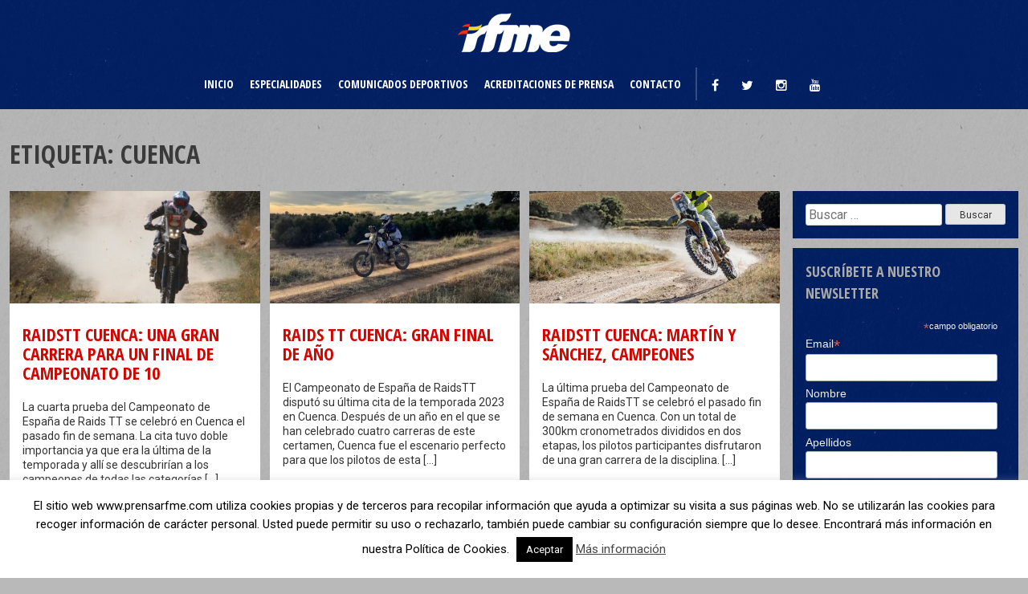

--- FILE ---
content_type: text/html; charset=UTF-8
request_url: https://prensarfme.com/tag/cuenca/
body_size: 12376
content:
<!DOCTYPE html>
<html lang="es">
<head>
<meta charset="UTF-8">
<meta name="viewport" content="width=device-width, initial-scale=1">
<link rel="profile" href="http://gmpg.org/xfn/11">
<link rel="pingback" href="https://prensarfme.com/xmlrpc.php">
<link rel="stylesheet" type="text/css" href="https://prensarfme.com/wp-content/themes/prensarfme/addons/slick/slick.css"/>
<link rel="stylesheet" type="text/css" href="https://prensarfme.com/wp-content/themes/prensarfme/addons/slick/slick-theme.css"/>


<meta name='robots' content='index, follow, max-image-preview:large, max-snippet:-1, max-video-preview:-1' />

	<!-- This site is optimized with the Yoast SEO plugin v23.1 - https://yoast.com/wordpress/plugins/seo/ -->
	<title>Cuenca archivos - Centro de Prensa RFME</title>
	<link rel="canonical" href="https://prensarfme.com/tag/cuenca/" />
	<meta property="og:locale" content="es_ES" />
	<meta property="og:type" content="article" />
	<meta property="og:title" content="Cuenca archivos - Centro de Prensa RFME" />
	<meta property="og:url" content="https://prensarfme.com/tag/cuenca/" />
	<meta property="og:site_name" content="Centro de Prensa RFME" />
	<meta name="twitter:card" content="summary_large_image" />
	<script type="application/ld+json" class="yoast-schema-graph">{"@context":"https://schema.org","@graph":[{"@type":"CollectionPage","@id":"https://prensarfme.com/tag/cuenca/","url":"https://prensarfme.com/tag/cuenca/","name":"Cuenca archivos - Centro de Prensa RFME","isPartOf":{"@id":"https://prensarfme.com/#website"},"primaryImageOfPage":{"@id":"https://prensarfme.com/tag/cuenca/#primaryimage"},"image":{"@id":"https://prensarfme.com/tag/cuenca/#primaryimage"},"thumbnailUrl":"https://prensarfme.com/wp-content/uploads/2024/10/RaidsCuenca2024-5.jpg","breadcrumb":{"@id":"https://prensarfme.com/tag/cuenca/#breadcrumb"},"inLanguage":"es"},{"@type":"ImageObject","inLanguage":"es","@id":"https://prensarfme.com/tag/cuenca/#primaryimage","url":"https://prensarfme.com/wp-content/uploads/2024/10/RaidsCuenca2024-5.jpg","contentUrl":"https://prensarfme.com/wp-content/uploads/2024/10/RaidsCuenca2024-5.jpg","width":1440,"height":1440},{"@type":"BreadcrumbList","@id":"https://prensarfme.com/tag/cuenca/#breadcrumb","itemListElement":[{"@type":"ListItem","position":1,"name":"Portada","item":"https://prensarfme.com/"},{"@type":"ListItem","position":2,"name":"Cuenca"}]},{"@type":"WebSite","@id":"https://prensarfme.com/#website","url":"https://prensarfme.com/","name":"Centro de Prensa RFME","description":"Toda la actualidad de competición y noticias relacionadas con la RFME","potentialAction":[{"@type":"SearchAction","target":{"@type":"EntryPoint","urlTemplate":"https://prensarfme.com/?s={search_term_string}"},"query-input":"required name=search_term_string"}],"inLanguage":"es"}]}</script>
	<!-- / Yoast SEO plugin. -->


<link rel="alternate" type="application/rss+xml" title="Centro de Prensa RFME &raquo; Feed" href="https://prensarfme.com/feed/" />
<link rel="alternate" type="application/rss+xml" title="Centro de Prensa RFME &raquo; Feed de los comentarios" href="https://prensarfme.com/comments/feed/" />
<link rel="alternate" type="application/rss+xml" title="Centro de Prensa RFME &raquo; Etiqueta Cuenca del feed" href="https://prensarfme.com/tag/cuenca/feed/" />
<script type="text/javascript">
/* <![CDATA[ */
window._wpemojiSettings = {"baseUrl":"https:\/\/s.w.org\/images\/core\/emoji\/15.0.3\/72x72\/","ext":".png","svgUrl":"https:\/\/s.w.org\/images\/core\/emoji\/15.0.3\/svg\/","svgExt":".svg","source":{"concatemoji":"https:\/\/prensarfme.com\/wp-includes\/js\/wp-emoji-release.min.js?ver=6.6.4"}};
/*! This file is auto-generated */
!function(i,n){var o,s,e;function c(e){try{var t={supportTests:e,timestamp:(new Date).valueOf()};sessionStorage.setItem(o,JSON.stringify(t))}catch(e){}}function p(e,t,n){e.clearRect(0,0,e.canvas.width,e.canvas.height),e.fillText(t,0,0);var t=new Uint32Array(e.getImageData(0,0,e.canvas.width,e.canvas.height).data),r=(e.clearRect(0,0,e.canvas.width,e.canvas.height),e.fillText(n,0,0),new Uint32Array(e.getImageData(0,0,e.canvas.width,e.canvas.height).data));return t.every(function(e,t){return e===r[t]})}function u(e,t,n){switch(t){case"flag":return n(e,"\ud83c\udff3\ufe0f\u200d\u26a7\ufe0f","\ud83c\udff3\ufe0f\u200b\u26a7\ufe0f")?!1:!n(e,"\ud83c\uddfa\ud83c\uddf3","\ud83c\uddfa\u200b\ud83c\uddf3")&&!n(e,"\ud83c\udff4\udb40\udc67\udb40\udc62\udb40\udc65\udb40\udc6e\udb40\udc67\udb40\udc7f","\ud83c\udff4\u200b\udb40\udc67\u200b\udb40\udc62\u200b\udb40\udc65\u200b\udb40\udc6e\u200b\udb40\udc67\u200b\udb40\udc7f");case"emoji":return!n(e,"\ud83d\udc26\u200d\u2b1b","\ud83d\udc26\u200b\u2b1b")}return!1}function f(e,t,n){var r="undefined"!=typeof WorkerGlobalScope&&self instanceof WorkerGlobalScope?new OffscreenCanvas(300,150):i.createElement("canvas"),a=r.getContext("2d",{willReadFrequently:!0}),o=(a.textBaseline="top",a.font="600 32px Arial",{});return e.forEach(function(e){o[e]=t(a,e,n)}),o}function t(e){var t=i.createElement("script");t.src=e,t.defer=!0,i.head.appendChild(t)}"undefined"!=typeof Promise&&(o="wpEmojiSettingsSupports",s=["flag","emoji"],n.supports={everything:!0,everythingExceptFlag:!0},e=new Promise(function(e){i.addEventListener("DOMContentLoaded",e,{once:!0})}),new Promise(function(t){var n=function(){try{var e=JSON.parse(sessionStorage.getItem(o));if("object"==typeof e&&"number"==typeof e.timestamp&&(new Date).valueOf()<e.timestamp+604800&&"object"==typeof e.supportTests)return e.supportTests}catch(e){}return null}();if(!n){if("undefined"!=typeof Worker&&"undefined"!=typeof OffscreenCanvas&&"undefined"!=typeof URL&&URL.createObjectURL&&"undefined"!=typeof Blob)try{var e="postMessage("+f.toString()+"("+[JSON.stringify(s),u.toString(),p.toString()].join(",")+"));",r=new Blob([e],{type:"text/javascript"}),a=new Worker(URL.createObjectURL(r),{name:"wpTestEmojiSupports"});return void(a.onmessage=function(e){c(n=e.data),a.terminate(),t(n)})}catch(e){}c(n=f(s,u,p))}t(n)}).then(function(e){for(var t in e)n.supports[t]=e[t],n.supports.everything=n.supports.everything&&n.supports[t],"flag"!==t&&(n.supports.everythingExceptFlag=n.supports.everythingExceptFlag&&n.supports[t]);n.supports.everythingExceptFlag=n.supports.everythingExceptFlag&&!n.supports.flag,n.DOMReady=!1,n.readyCallback=function(){n.DOMReady=!0}}).then(function(){return e}).then(function(){var e;n.supports.everything||(n.readyCallback(),(e=n.source||{}).concatemoji?t(e.concatemoji):e.wpemoji&&e.twemoji&&(t(e.twemoji),t(e.wpemoji)))}))}((window,document),window._wpemojiSettings);
/* ]]> */
</script>
<style id='wp-emoji-styles-inline-css' type='text/css'>

	img.wp-smiley, img.emoji {
		display: inline !important;
		border: none !important;
		box-shadow: none !important;
		height: 1em !important;
		width: 1em !important;
		margin: 0 0.07em !important;
		vertical-align: -0.1em !important;
		background: none !important;
		padding: 0 !important;
	}
</style>
<link rel='stylesheet' id='wp-block-library-css' href='https://prensarfme.com/wp-includes/css/dist/block-library/style.min.css?ver=6.6.4' type='text/css' media='all' />
<style id='classic-theme-styles-inline-css' type='text/css'>
/*! This file is auto-generated */
.wp-block-button__link{color:#fff;background-color:#32373c;border-radius:9999px;box-shadow:none;text-decoration:none;padding:calc(.667em + 2px) calc(1.333em + 2px);font-size:1.125em}.wp-block-file__button{background:#32373c;color:#fff;text-decoration:none}
</style>
<style id='global-styles-inline-css' type='text/css'>
:root{--wp--preset--aspect-ratio--square: 1;--wp--preset--aspect-ratio--4-3: 4/3;--wp--preset--aspect-ratio--3-4: 3/4;--wp--preset--aspect-ratio--3-2: 3/2;--wp--preset--aspect-ratio--2-3: 2/3;--wp--preset--aspect-ratio--16-9: 16/9;--wp--preset--aspect-ratio--9-16: 9/16;--wp--preset--color--black: #000000;--wp--preset--color--cyan-bluish-gray: #abb8c3;--wp--preset--color--white: #ffffff;--wp--preset--color--pale-pink: #f78da7;--wp--preset--color--vivid-red: #cf2e2e;--wp--preset--color--luminous-vivid-orange: #ff6900;--wp--preset--color--luminous-vivid-amber: #fcb900;--wp--preset--color--light-green-cyan: #7bdcb5;--wp--preset--color--vivid-green-cyan: #00d084;--wp--preset--color--pale-cyan-blue: #8ed1fc;--wp--preset--color--vivid-cyan-blue: #0693e3;--wp--preset--color--vivid-purple: #9b51e0;--wp--preset--gradient--vivid-cyan-blue-to-vivid-purple: linear-gradient(135deg,rgba(6,147,227,1) 0%,rgb(155,81,224) 100%);--wp--preset--gradient--light-green-cyan-to-vivid-green-cyan: linear-gradient(135deg,rgb(122,220,180) 0%,rgb(0,208,130) 100%);--wp--preset--gradient--luminous-vivid-amber-to-luminous-vivid-orange: linear-gradient(135deg,rgba(252,185,0,1) 0%,rgba(255,105,0,1) 100%);--wp--preset--gradient--luminous-vivid-orange-to-vivid-red: linear-gradient(135deg,rgba(255,105,0,1) 0%,rgb(207,46,46) 100%);--wp--preset--gradient--very-light-gray-to-cyan-bluish-gray: linear-gradient(135deg,rgb(238,238,238) 0%,rgb(169,184,195) 100%);--wp--preset--gradient--cool-to-warm-spectrum: linear-gradient(135deg,rgb(74,234,220) 0%,rgb(151,120,209) 20%,rgb(207,42,186) 40%,rgb(238,44,130) 60%,rgb(251,105,98) 80%,rgb(254,248,76) 100%);--wp--preset--gradient--blush-light-purple: linear-gradient(135deg,rgb(255,206,236) 0%,rgb(152,150,240) 100%);--wp--preset--gradient--blush-bordeaux: linear-gradient(135deg,rgb(254,205,165) 0%,rgb(254,45,45) 50%,rgb(107,0,62) 100%);--wp--preset--gradient--luminous-dusk: linear-gradient(135deg,rgb(255,203,112) 0%,rgb(199,81,192) 50%,rgb(65,88,208) 100%);--wp--preset--gradient--pale-ocean: linear-gradient(135deg,rgb(255,245,203) 0%,rgb(182,227,212) 50%,rgb(51,167,181) 100%);--wp--preset--gradient--electric-grass: linear-gradient(135deg,rgb(202,248,128) 0%,rgb(113,206,126) 100%);--wp--preset--gradient--midnight: linear-gradient(135deg,rgb(2,3,129) 0%,rgb(40,116,252) 100%);--wp--preset--font-size--small: 13px;--wp--preset--font-size--medium: 20px;--wp--preset--font-size--large: 36px;--wp--preset--font-size--x-large: 42px;--wp--preset--spacing--20: 0.44rem;--wp--preset--spacing--30: 0.67rem;--wp--preset--spacing--40: 1rem;--wp--preset--spacing--50: 1.5rem;--wp--preset--spacing--60: 2.25rem;--wp--preset--spacing--70: 3.38rem;--wp--preset--spacing--80: 5.06rem;--wp--preset--shadow--natural: 6px 6px 9px rgba(0, 0, 0, 0.2);--wp--preset--shadow--deep: 12px 12px 50px rgba(0, 0, 0, 0.4);--wp--preset--shadow--sharp: 6px 6px 0px rgba(0, 0, 0, 0.2);--wp--preset--shadow--outlined: 6px 6px 0px -3px rgba(255, 255, 255, 1), 6px 6px rgba(0, 0, 0, 1);--wp--preset--shadow--crisp: 6px 6px 0px rgba(0, 0, 0, 1);}:where(.is-layout-flex){gap: 0.5em;}:where(.is-layout-grid){gap: 0.5em;}body .is-layout-flex{display: flex;}.is-layout-flex{flex-wrap: wrap;align-items: center;}.is-layout-flex > :is(*, div){margin: 0;}body .is-layout-grid{display: grid;}.is-layout-grid > :is(*, div){margin: 0;}:where(.wp-block-columns.is-layout-flex){gap: 2em;}:where(.wp-block-columns.is-layout-grid){gap: 2em;}:where(.wp-block-post-template.is-layout-flex){gap: 1.25em;}:where(.wp-block-post-template.is-layout-grid){gap: 1.25em;}.has-black-color{color: var(--wp--preset--color--black) !important;}.has-cyan-bluish-gray-color{color: var(--wp--preset--color--cyan-bluish-gray) !important;}.has-white-color{color: var(--wp--preset--color--white) !important;}.has-pale-pink-color{color: var(--wp--preset--color--pale-pink) !important;}.has-vivid-red-color{color: var(--wp--preset--color--vivid-red) !important;}.has-luminous-vivid-orange-color{color: var(--wp--preset--color--luminous-vivid-orange) !important;}.has-luminous-vivid-amber-color{color: var(--wp--preset--color--luminous-vivid-amber) !important;}.has-light-green-cyan-color{color: var(--wp--preset--color--light-green-cyan) !important;}.has-vivid-green-cyan-color{color: var(--wp--preset--color--vivid-green-cyan) !important;}.has-pale-cyan-blue-color{color: var(--wp--preset--color--pale-cyan-blue) !important;}.has-vivid-cyan-blue-color{color: var(--wp--preset--color--vivid-cyan-blue) !important;}.has-vivid-purple-color{color: var(--wp--preset--color--vivid-purple) !important;}.has-black-background-color{background-color: var(--wp--preset--color--black) !important;}.has-cyan-bluish-gray-background-color{background-color: var(--wp--preset--color--cyan-bluish-gray) !important;}.has-white-background-color{background-color: var(--wp--preset--color--white) !important;}.has-pale-pink-background-color{background-color: var(--wp--preset--color--pale-pink) !important;}.has-vivid-red-background-color{background-color: var(--wp--preset--color--vivid-red) !important;}.has-luminous-vivid-orange-background-color{background-color: var(--wp--preset--color--luminous-vivid-orange) !important;}.has-luminous-vivid-amber-background-color{background-color: var(--wp--preset--color--luminous-vivid-amber) !important;}.has-light-green-cyan-background-color{background-color: var(--wp--preset--color--light-green-cyan) !important;}.has-vivid-green-cyan-background-color{background-color: var(--wp--preset--color--vivid-green-cyan) !important;}.has-pale-cyan-blue-background-color{background-color: var(--wp--preset--color--pale-cyan-blue) !important;}.has-vivid-cyan-blue-background-color{background-color: var(--wp--preset--color--vivid-cyan-blue) !important;}.has-vivid-purple-background-color{background-color: var(--wp--preset--color--vivid-purple) !important;}.has-black-border-color{border-color: var(--wp--preset--color--black) !important;}.has-cyan-bluish-gray-border-color{border-color: var(--wp--preset--color--cyan-bluish-gray) !important;}.has-white-border-color{border-color: var(--wp--preset--color--white) !important;}.has-pale-pink-border-color{border-color: var(--wp--preset--color--pale-pink) !important;}.has-vivid-red-border-color{border-color: var(--wp--preset--color--vivid-red) !important;}.has-luminous-vivid-orange-border-color{border-color: var(--wp--preset--color--luminous-vivid-orange) !important;}.has-luminous-vivid-amber-border-color{border-color: var(--wp--preset--color--luminous-vivid-amber) !important;}.has-light-green-cyan-border-color{border-color: var(--wp--preset--color--light-green-cyan) !important;}.has-vivid-green-cyan-border-color{border-color: var(--wp--preset--color--vivid-green-cyan) !important;}.has-pale-cyan-blue-border-color{border-color: var(--wp--preset--color--pale-cyan-blue) !important;}.has-vivid-cyan-blue-border-color{border-color: var(--wp--preset--color--vivid-cyan-blue) !important;}.has-vivid-purple-border-color{border-color: var(--wp--preset--color--vivid-purple) !important;}.has-vivid-cyan-blue-to-vivid-purple-gradient-background{background: var(--wp--preset--gradient--vivid-cyan-blue-to-vivid-purple) !important;}.has-light-green-cyan-to-vivid-green-cyan-gradient-background{background: var(--wp--preset--gradient--light-green-cyan-to-vivid-green-cyan) !important;}.has-luminous-vivid-amber-to-luminous-vivid-orange-gradient-background{background: var(--wp--preset--gradient--luminous-vivid-amber-to-luminous-vivid-orange) !important;}.has-luminous-vivid-orange-to-vivid-red-gradient-background{background: var(--wp--preset--gradient--luminous-vivid-orange-to-vivid-red) !important;}.has-very-light-gray-to-cyan-bluish-gray-gradient-background{background: var(--wp--preset--gradient--very-light-gray-to-cyan-bluish-gray) !important;}.has-cool-to-warm-spectrum-gradient-background{background: var(--wp--preset--gradient--cool-to-warm-spectrum) !important;}.has-blush-light-purple-gradient-background{background: var(--wp--preset--gradient--blush-light-purple) !important;}.has-blush-bordeaux-gradient-background{background: var(--wp--preset--gradient--blush-bordeaux) !important;}.has-luminous-dusk-gradient-background{background: var(--wp--preset--gradient--luminous-dusk) !important;}.has-pale-ocean-gradient-background{background: var(--wp--preset--gradient--pale-ocean) !important;}.has-electric-grass-gradient-background{background: var(--wp--preset--gradient--electric-grass) !important;}.has-midnight-gradient-background{background: var(--wp--preset--gradient--midnight) !important;}.has-small-font-size{font-size: var(--wp--preset--font-size--small) !important;}.has-medium-font-size{font-size: var(--wp--preset--font-size--medium) !important;}.has-large-font-size{font-size: var(--wp--preset--font-size--large) !important;}.has-x-large-font-size{font-size: var(--wp--preset--font-size--x-large) !important;}
:where(.wp-block-post-template.is-layout-flex){gap: 1.25em;}:where(.wp-block-post-template.is-layout-grid){gap: 1.25em;}
:where(.wp-block-columns.is-layout-flex){gap: 2em;}:where(.wp-block-columns.is-layout-grid){gap: 2em;}
:root :where(.wp-block-pullquote){font-size: 1.5em;line-height: 1.6;}
</style>
<link rel='stylesheet' id='contact-form-7-css' href='https://prensarfme.com/wp-content/plugins/contact-form-7/includes/css/styles.css?ver=5.9.8' type='text/css' media='all' />
<link rel='stylesheet' id='cookie-law-info-css' href='https://prensarfme.com/wp-content/plugins/cookie-law-info/legacy/public/css/cookie-law-info-public.css?ver=3.2.5' type='text/css' media='all' />
<link rel='stylesheet' id='cookie-law-info-gdpr-css' href='https://prensarfme.com/wp-content/plugins/cookie-law-info/legacy/public/css/cookie-law-info-gdpr.css?ver=3.2.5' type='text/css' media='all' />
<link rel='stylesheet' id='responsive-lightbox-swipebox-css' href='https://prensarfme.com/wp-content/plugins/responsive-lightbox/assets/swipebox/swipebox.min.css?ver=2.4.7' type='text/css' media='all' />
<link rel='stylesheet' id='rtm-press-style-css' href='https://prensarfme.com/wp-content/themes/prensarfme/style.css?ver=1.1.22' type='text/css' media='all' />
<script type="text/javascript" src="https://prensarfme.com/wp-includes/js/jquery/jquery.min.js?ver=3.7.1" id="jquery-core-js"></script>
<script type="text/javascript" src="https://prensarfme.com/wp-includes/js/jquery/jquery-migrate.min.js?ver=3.4.1" id="jquery-migrate-js"></script>
<script type="text/javascript" id="cookie-law-info-js-extra">
/* <![CDATA[ */
var Cli_Data = {"nn_cookie_ids":[],"cookielist":[],"non_necessary_cookies":[],"ccpaEnabled":"","ccpaRegionBased":"","ccpaBarEnabled":"","strictlyEnabled":["necessary","obligatoire"],"ccpaType":"gdpr","js_blocking":"","custom_integration":"","triggerDomRefresh":"","secure_cookies":""};
var cli_cookiebar_settings = {"animate_speed_hide":"500","animate_speed_show":"500","background":"#fff","border":"#444","border_on":"","button_1_button_colour":"#000","button_1_button_hover":"#000000","button_1_link_colour":"#fff","button_1_as_button":"1","button_1_new_win":"","button_2_button_colour":"#333","button_2_button_hover":"#292929","button_2_link_colour":"#444","button_2_as_button":"","button_2_hidebar":"","button_3_button_colour":"#000","button_3_button_hover":"#000000","button_3_link_colour":"#fff","button_3_as_button":"1","button_3_new_win":"","button_4_button_colour":"#000","button_4_button_hover":"#000000","button_4_link_colour":"#fff","button_4_as_button":"1","button_7_button_colour":"#61a229","button_7_button_hover":"#4e8221","button_7_link_colour":"#fff","button_7_as_button":"1","button_7_new_win":"","font_family":"inherit","header_fix":"","notify_animate_hide":"1","notify_animate_show":"","notify_div_id":"#cookie-law-info-bar","notify_position_horizontal":"right","notify_position_vertical":"bottom","scroll_close":"","scroll_close_reload":"","accept_close_reload":"","reject_close_reload":"","showagain_tab":"1","showagain_background":"#fff","showagain_border":"#000","showagain_div_id":"#cookie-law-info-again","showagain_x_position":"100px","text":"#000","show_once_yn":"","show_once":"10000","logging_on":"","as_popup":"","popup_overlay":"1","bar_heading_text":"","cookie_bar_as":"banner","popup_showagain_position":"bottom-right","widget_position":"left"};
var log_object = {"ajax_url":"https:\/\/prensarfme.com\/wp-admin\/admin-ajax.php"};
/* ]]> */
</script>
<script type="text/javascript" src="https://prensarfme.com/wp-content/plugins/cookie-law-info/legacy/public/js/cookie-law-info-public.js?ver=3.2.5" id="cookie-law-info-js"></script>
<script type="text/javascript" src="https://prensarfme.com/wp-content/plugins/responsive-lightbox/assets/infinitescroll/infinite-scroll.pkgd.min.js?ver=6.6.4" id="responsive-lightbox-infinite-scroll-js"></script>
<link rel="https://api.w.org/" href="https://prensarfme.com/wp-json/" /><link rel="alternate" title="JSON" type="application/json" href="https://prensarfme.com/wp-json/wp/v2/tags/617" /><link rel="EditURI" type="application/rsd+xml" title="RSD" href="https://prensarfme.com/xmlrpc.php?rsd" />
<script type="text/javascript">
(function(url){
	if(/(?:Chrome\/26\.0\.1410\.63 Safari\/537\.31|WordfenceTestMonBot)/.test(navigator.userAgent)){ return; }
	var addEvent = function(evt, handler) {
		if (window.addEventListener) {
			document.addEventListener(evt, handler, false);
		} else if (window.attachEvent) {
			document.attachEvent('on' + evt, handler);
		}
	};
	var removeEvent = function(evt, handler) {
		if (window.removeEventListener) {
			document.removeEventListener(evt, handler, false);
		} else if (window.detachEvent) {
			document.detachEvent('on' + evt, handler);
		}
	};
	var evts = 'contextmenu dblclick drag dragend dragenter dragleave dragover dragstart drop keydown keypress keyup mousedown mousemove mouseout mouseover mouseup mousewheel scroll'.split(' ');
	var logHuman = function() {
		if (window.wfLogHumanRan) { return; }
		window.wfLogHumanRan = true;
		var wfscr = document.createElement('script');
		wfscr.type = 'text/javascript';
		wfscr.async = true;
		wfscr.src = url + '&r=' + Math.random();
		(document.getElementsByTagName('head')[0]||document.getElementsByTagName('body')[0]).appendChild(wfscr);
		for (var i = 0; i < evts.length; i++) {
			removeEvent(evts[i], logHuman);
		}
	};
	for (var i = 0; i < evts.length; i++) {
		addEvent(evts[i], logHuman);
	}
})('//prensarfme.com/?wordfence_lh=1&hid=78C31C604F639A477D94B3655F6FE592');
</script><link rel="icon" href="https://prensarfme.com/wp-content/uploads/2021/11/cropped-icono-32x32.png" sizes="32x32" />
<link rel="icon" href="https://prensarfme.com/wp-content/uploads/2021/11/cropped-icono-192x192.png" sizes="192x192" />
<link rel="apple-touch-icon" href="https://prensarfme.com/wp-content/uploads/2021/11/cropped-icono-180x180.png" />
<meta name="msapplication-TileImage" content="https://prensarfme.com/wp-content/uploads/2021/11/cropped-icono-270x270.png" />
</head>

<body class="archive tag tag-cuenca tag-617 group-blog hfeed">
<div id="page" class="site">
	<a class="skip-link screen-reader-text" href="#content">Skip to content</a>

        
	<header id="masthead" class="site-header" role="banner">
		<div class="site-branding">
							<a href="https://prensarfme.com"><img width="140" height="49" src="https://prensarfme.com/wp-content/uploads/2018/07/footer-logo.png" class="attachment-full size-full" alt="" decoding="async" /></a>
					</div><!-- .site-branding -->
    	<div class="inner-wrap menu-area">
			<nav id="site-navigation" class="main-navigation" role="navigation">
				<button class="menu-toggle" aria-controls="primary-menu" aria-expanded="false"><i class="fa fa-bars"></i></button>
				<div class="menu-menu-principal-container"><ul id="primary-menu" class="menu"><li id="menu-item-41" class="menu-item menu-item-type-post_type menu-item-object-page menu-item-home menu-item-41"><a href="https://prensarfme.com/">Inicio</a></li>
<li id="menu-item-64" class="menu-item menu-item-type-post_type menu-item-object-page menu-item-has-children menu-item-64"><a href="https://prensarfme.com/especialidades/">Especialidades</a>
<ul class="sub-menu">
	<li id="menu-item-112" class="menu-item menu-item-type-post_type menu-item-object-page menu-item-112"><a href="https://prensarfme.com/especialidades/velocidad/">Velocidad</a></li>
	<li id="menu-item-67" class="menu-item menu-item-type-post_type menu-item-object-page menu-item-67"><a href="https://prensarfme.com/especialidades/enduro/">Enduro</a></li>
	<li id="menu-item-12729" class="menu-item menu-item-type-post_type menu-item-object-page menu-item-12729"><a href="https://prensarfme.com/especialidades/hard-enduro/">Hard Enduro</a></li>
	<li id="menu-item-66" class="menu-item menu-item-type-post_type menu-item-object-page menu-item-66"><a href="https://prensarfme.com/especialidades/motocross/">Motocross</a></li>
	<li id="menu-item-425" class="menu-item menu-item-type-post_type menu-item-object-page menu-item-425"><a href="https://prensarfme.com/especialidades/supercross/">Supercross</a></li>
	<li id="menu-item-65" class="menu-item menu-item-type-post_type menu-item-object-page menu-item-65"><a href="https://prensarfme.com/especialidades/supermoto/">Supermoto</a></li>
	<li id="menu-item-113" class="menu-item menu-item-type-post_type menu-item-object-page menu-item-113"><a href="https://prensarfme.com/especialidades/trial/">Trial</a></li>
	<li id="menu-item-117" class="menu-item menu-item-type-post_type menu-item-object-page menu-item-117"><a href="https://prensarfme.com/especialidades/clasicas/">Clásicas</a></li>
	<li id="menu-item-9867" class="menu-item menu-item-type-post_type menu-item-object-page menu-item-9867"><a href="https://prensarfme.com/especialidades/mototurismo/">Mototurismo</a></li>
	<li id="menu-item-114" class="menu-item menu-item-type-post_type menu-item-object-page menu-item-114"><a href="https://prensarfme.com/especialidades/otras-especialidades/">Otras especialidades</a></li>
</ul>
</li>
<li id="menu-item-2247" class="menu-item menu-item-type-post_type menu-item-object-page menu-item-2247"><a href="https://prensarfme.com/comunicados-deportivos/">Comunicados deportivos</a></li>
<li id="menu-item-12839" class="menu-item menu-item-type-post_type menu-item-object-page menu-item-12839"><a href="https://prensarfme.com/solicitud-acreditaciones/">Acreditaciones de prensa</a></li>
<li id="menu-item-68" class="menu-item menu-item-type-post_type menu-item-object-page menu-item-68"><a href="https://prensarfme.com/contacto/">Contacto</a></li>
</ul></div>			</nav><!-- #site-navigation -->
            <nav class="pre-head-navigation" role="navigation">
            	                <div class="menu-submenu-container">
                	<ul id="menu-submenu" class="menu"><li class="menu-item menu-item-type-post_type menu-item-object-post">
									<a target="_blank" href="https://www.facebook.com/RFME-Real-Federaci%C3%B3n-Motociclista-Espa%C3%B1ola-166330713490/"><i class="fa fa-facebook"></i></a>
								</li><li class="menu-item menu-item-type-post_type menu-item-object-post">
									<a target="_blank" href="https://twitter.com/rfme_oficial"><i class="fa fa-twitter"></i></a>
								</li><li class="menu-item menu-item-type-post_type menu-item-object-post">
									<a target="_blank" href="https://www.instagram.com/rfme_oficial/"><i class="fa fa-instagram"></i></a>
								</li><li class="menu-item menu-item-type-post_type menu-item-object-post">
									<a target="_blank" href="https://www.youtube.com/channel/UC4W2YdOiO-HldAP5iYGUEpg"><i class="fa fa-youtube"></i></a>
								</li>                    </ul>
                </div>
            </nav>
        </div>
	</header><!-- #masthead -->

	<div id="content" class="site-content">
	
	<div id="primary" class="content-area">
		<main id="main" class="site-main" role="main">
        <div class="inner-wrap">
				
				

			
			<header class="page-header">
				<h1 class="page-title">Etiqueta: <span>Cuenca</span></h1>			</header><!-- .page-header -->
			<div class="section-content section-grid">

			            			<div class="archive-postlist">
				
			<div class="one-third">
			<a href="https://prensarfme.com/raidstt-cuenca-una-gran-carrera-para-un-final-de-campeonato-de-10/" class="crop">
			<img width="446" height="200" src="https://prensarfme.com/wp-content/uploads/2024/10/RaidsCuenca2024-5-446x200.jpg" class="attachment-medium_200 size-medium_200 wp-post-image" alt="" decoding="async" fetchpriority="high" />			</a>
						<div class="info">
				<a href="https://prensarfme.com/raidstt-cuenca-una-gran-carrera-para-un-final-de-campeonato-de-10/">
				<h3>RaidsTT Cuenca: Una gran carrera para un final de Campeonato de 10</h3></a>
					<p>La cuarta prueba del Campeonato de España de Raids TT se celebró en Cuenca el pasado fin de semana. La cita tuvo doble importancia ya que era la última de la temporada y allí se descubrirían a los campeones de todas las categorías [...]</p>
					<a href="https://prensarfme.com/raidstt-cuenca-una-gran-carrera-para-un-final-de-campeonato-de-10/" class="btn">Ver más</a>
				</div>
			</div>	
			<div class="one-third">
			<a href="https://prensarfme.com/raids-tt-cuenca-gran-final-de-ano/" class="crop">
			<img width="446" height="200" src="https://prensarfme.com/wp-content/uploads/2023/10/RaidsTTCuenca2023-5-446x200.jpg" class="attachment-medium_200 size-medium_200 wp-post-image" alt="" decoding="async" />			</a>
						<div class="info">
				<a href="https://prensarfme.com/raids-tt-cuenca-gran-final-de-ano/">
				<h3>Raids TT Cuenca: Gran final de año</h3></a>
					<p>El Campeonato de España de RaidsTT disputó su última cita de la temporada 2023 en Cuenca. Después de un año en el que se han celebrado cuatro carreras de este certamen, Cuenca fue el escenario perfecto para que los pilotos de esta [...]</p>
					<a href="https://prensarfme.com/raids-tt-cuenca-gran-final-de-ano/" class="btn">Ver más</a>
				</div>
			</div>	
			<div class="one-third">
			<a href="https://prensarfme.com/raidstt-cuenca-martin-y-sanchez-campeones/" class="crop">
			<img width="446" height="200" src="https://prensarfme.com/wp-content/uploads/2022/10/RaidsTTCuenca2022-3-446x200.jpg" class="attachment-medium_200 size-medium_200 wp-post-image" alt="" decoding="async" />			</a>
						<div class="info">
				<a href="https://prensarfme.com/raidstt-cuenca-martin-y-sanchez-campeones/">
				<h3>RaidsTT Cuenca: Martín y Sánchez, campeones</h3></a>
					<p>La última prueba del Campeonato de España de RaidsTT se celebró el pasado fin de semana en Cuenca. Con un total de 300km cronometrados divididos en dos etapas, los pilotos participantes disfrutaron de una gran carrera de la disciplina. [...]</p>
					<a href="https://prensarfme.com/raidstt-cuenca-martin-y-sanchez-campeones/" class="btn">Ver más</a>
				</div>
			</div>	
			<div class="one-third">
			<a href="https://prensarfme.com/rally-tt-cuenca-albert-martin-el-mejor/" class="crop">
			<img width="446" height="200" src="https://prensarfme.com/wp-content/uploads/2021/10/RallyTTCuenca_2021-5-446x200.jpg" class="attachment-medium_200 size-medium_200 wp-post-image" alt="" decoding="async" loading="lazy" />			</a>
						<div class="info">
				<a href="https://prensarfme.com/rally-tt-cuenca-albert-martin-el-mejor/">
				<h3>Rally TT Cuenca: Albert Martín, el mejor</h3></a>
					<p>La segunda carrera del Campeonato de España de Rally TT se celebró en Cuenca el pasado fin de semana. Con un recorrido muy bonito y mucho público siguiendo las evoluciones de los pilotos, se disputó esta prueba con una gran ilusión por [...]</p>
					<a href="https://prensarfme.com/rally-tt-cuenca-albert-martin-el-mejor/" class="btn">Ver más</a>
				</div>
			</div>	
			<div class="one-third">
			<a href="https://prensarfme.com/cristobal-guerrero-campeon-de-espana-de-cross-country/" class="crop">
			<img width="446" height="200" src="https://prensarfme.com/wp-content/uploads/2021/05/CrossCountryCuenca2021-10-446x200.jpg" class="attachment-medium_200 size-medium_200 wp-post-image" alt="" decoding="async" loading="lazy" />			</a>
						<div class="info">
				<a href="https://prensarfme.com/cristobal-guerrero-campeon-de-espana-de-cross-country/">
				<h3>Cristóbal Guerrero, campeón de España de Cross Country</h3></a>
					<p>Este pasado fin de semana se celebró en Cuenca la cuarta y última prueba del nacional de Cross Country. La carrera, organizada por el AventuraTec CD, tuvo un recorrido largo, de unos 15 minutos más o menos con senderos, subidas y [...]</p>
					<a href="https://prensarfme.com/cristobal-guerrero-campeon-de-espana-de-cross-country/" class="btn">Ver más</a>
				</div>
			</div>			</div>			</div>
			        
<aside id="secondary" class="widget-area" role="complementary">
	<section id="search-2" class="widget widget_search"><form role="search" method="get" class="search-form" action="https://prensarfme.com/">
				<label>
					<span class="screen-reader-text">Buscar:</span>
					<input type="search" class="search-field" placeholder="Buscar &hellip;" value="" name="s" />
				</label>
				<input type="submit" class="search-submit" value="Buscar" />
			</form></section><section id="block-3" class="widget widget_block"><span class="widget-title">Suscríbete a nuestro newsletter</span>
<div id="mc_embed_shell">
      <link href="//cdn-images.mailchimp.com/embedcode/classic-061523.css" rel="stylesheet" type="text/css">
  <style type="text/css">
        #mc_embed_signup{clear:left; font:14px Helvetica,Arial,sans-serif;}
</style>
<div id="mc_embed_signup">
    <form action="https://rfme.us19.list-manage.com/subscribe/post?u=ea1afcb799e52a2972d19d348&amp;id=cf34f10b7c&amp;f_id=00db80e3f0" method="post" id="mc-embedded-subscribe-form" name="mc-embedded-subscribe-form" class="validate" target="_blank">
        <div id="mc_embed_signup_scroll">
            <div class="indicates-required"><span class="asterisk">*</span>campo obligatorio</div>
            <div class="mc-field-group"><label for="mce-EMAIL">Email<span class="asterisk">*</span></label><input type="email" name="EMAIL" class="required email" id="mce-EMAIL" required="" value=""></div><div class="mc-field-group"><label for="mce-FNAME">Nombre </label><input type="text" name="FNAME" class=" text" id="mce-FNAME" value=""></div><div class="mc-field-group"><label for="mce-LNAME">Apellidos </label><input type="text" name="LNAME" class=" text" id="mce-LNAME" value=""></div>
        <div id="mce-responses" class="clear">
            <div class="response" id="mce-error-response" style="display: none;"></div>
            <div class="response" id="mce-success-response" style="display: none;"></div>
        </div><div aria-hidden="true" style="position: absolute; left: -5000px;"><input type="text" name="b_ea1afcb799e52a2972d19d348_cf34f10b7c" tabindex="-1" value=""></div><div class="clear"><input type="submit" name="subscribe" id="mc-embedded-subscribe" class="button" value="Suscribirme"></div>
    </div>
</form>
</div>
<script type="text/javascript" src="//s3.amazonaws.com/downloads.mailchimp.com/js/mc-validate.js"></script><script type="text/javascript">(function($) {window.fnames = new Array(); window.ftypes = new Array();fnames[0]='EMAIL';ftypes[0]='email';fnames[1]='FNAME';ftypes[1]='text';fnames[2]='LNAME';ftypes[2]='text';fnames[3]='ADDRESS';ftypes[3]='address';fnames[4]='PHONE';ftypes[4]='phone';}(jQuery));var $mcj = jQuery.noConflict(true);</script></div>
</section>
		<section id="recent-posts-2" class="widget widget_recent_entries">
		<span class="widget-title">Entradas recientes</span>
		<ul>
											<li>
					<a href="https://prensarfme.com/apertura-plazo-solicitud-acreditaciones-de-prensa-rfme-2026/">Apertura plazo solicitud Acreditaciones de Prensa RFME 2026</a>
									</li>
											<li>
					<a href="https://prensarfme.com/la-rfme-les-desea-felices-fiestas-6/">La RFME les desea Felices Fiestas</a>
									</li>
											<li>
					<a href="https://prensarfme.com/este-es-el-nuevo-equipo-nacional-de-motocross-2026/">Este es el nuevo Equipo Nacional de Motocross 2026</a>
									</li>
											<li>
					<a href="https://prensarfme.com/fallece-el-piloto-enzo-badenas/">Fallece el piloto Enzo Badenas</a>
									</li>
											<li>
					<a href="https://prensarfme.com/urkijo-orlandi-y-montero-cierran-la-temporada-como-campeones-en-barcelona/">Copa de Velocidad 2025: Urkijo, Orlandi y Montero cierran la temporada como campeones en Barcelona</a>
									</li>
					</ul>

		</section></aside><!-- #secondary -->
        </div>
		</main><!-- #main -->
	</div><!-- #primary -->

	</div><!-- #content -->

    <div class="footer-menu">
        <div class="inner-wrap">
            <div class="footer-logo">
                                <a href="https://prensarfme.com"><img width="281" height="145" src="https://prensarfme.com/wp-content/uploads/2018/08/logo-footer-rfme-281x145.png" class="footer-logo-img" alt="" decoding="async" loading="lazy" srcset="https://prensarfme.com/wp-content/uploads/2018/08/logo-footer-rfme-281x145.png 281w, https://prensarfme.com/wp-content/uploads/2018/08/logo-footer-rfme.png 302w" sizes="(max-width: 281px) 100vw, 281px" /></a>
                <div class="footer-rrss"><a target="_blank" href="https://www.facebook.com/RFME-Real-Federaci%C3%B3n-Motociclista-Espa%C3%B1ola-166330713490/"><i class="fa fa-facebook"></i></a><a target="_blank" href="https://twitter.com/rfme_oficial"><i class="fa fa-twitter"></i></a><a target="_blank" href="https://www.instagram.com/rfme_oficial/"><i class="fa fa-instagram"></i></a><a target="_blank" href="https://www.youtube.com/channel/UC4W2YdOiO-HldAP5iYGUEpg"><i class="fa fa-youtube"></i></a></div>            </div>
            
                    </div>
    </div>
        <div class="sponsors-footer">
    	
    </div>
		<footer id="colophon" class="site-footer" role="contentinfo">
    <div class="inner-wrap">
		<div class="site-info">
        	©2026 RFME  |  Powered by <a href="http://www.ridethrumedia.com/" target="_blank">Ride Thru Media</a>					</div><!-- .site-info -->
    </div>
	</footer><!-- #colophon -->
</div><!-- #page -->
<!--googleoff: all--><div id="cookie-law-info-bar" data-nosnippet="true"><span>El sitio web www.prensarfme.com utiliza cookies propias y de terceros para recopilar información que ayuda a optimizar su visita a sus páginas web. No se utilizarán las cookies para recoger información de carácter personal. Usted puede permitir su uso o rechazarlo, también puede cambiar su configuración siempre que lo desee. Encontrará más información en nuestra Política de Cookies. <a role='button' data-cli_action="accept" id="cookie_action_close_header" class="medium cli-plugin-button cli-plugin-main-button cookie_action_close_header cli_action_button wt-cli-accept-btn">Aceptar</a> <a href="https://prensarfme.com/aviso-legal-y-condiciones-de-uso/" id="CONSTANT_OPEN_URL" target="_blank" class="cli-plugin-main-link">Más información</a></span></div><div id="cookie-law-info-again" data-nosnippet="true"><span id="cookie_hdr_showagain"></span></div><div class="cli-modal" data-nosnippet="true" id="cliSettingsPopup" tabindex="-1" role="dialog" aria-labelledby="cliSettingsPopup" aria-hidden="true">
  <div class="cli-modal-dialog" role="document">
	<div class="cli-modal-content cli-bar-popup">
		  <button type="button" class="cli-modal-close" id="cliModalClose">
			<svg class="" viewBox="0 0 24 24"><path d="M19 6.41l-1.41-1.41-5.59 5.59-5.59-5.59-1.41 1.41 5.59 5.59-5.59 5.59 1.41 1.41 5.59-5.59 5.59 5.59 1.41-1.41-5.59-5.59z"></path><path d="M0 0h24v24h-24z" fill="none"></path></svg>
			<span class="wt-cli-sr-only">Cerrar</span>
		  </button>
		  <div class="cli-modal-body">
			<div class="cli-container-fluid cli-tab-container">
	<div class="cli-row">
		<div class="cli-col-12 cli-align-items-stretch cli-px-0">
			<div class="cli-privacy-overview">
				<h4>Privacy Overview</h4>				<div class="cli-privacy-content">
					<div class="cli-privacy-content-text">This website uses cookies to improve your experience while you navigate through the website. Out of these, the cookies that are categorized as necessary are stored on your browser as they are essential for the working of basic functionalities of the website. We also use third-party cookies that help us analyze and understand how you use this website. These cookies will be stored in your browser only with your consent. You also have the option to opt-out of these cookies. But opting out of some of these cookies may affect your browsing experience.</div>
				</div>
				<a class="cli-privacy-readmore" aria-label="Mostrar más" role="button" data-readmore-text="Mostrar más" data-readless-text="Mostrar menos"></a>			</div>
		</div>
		<div class="cli-col-12 cli-align-items-stretch cli-px-0 cli-tab-section-container">
												<div class="cli-tab-section">
						<div class="cli-tab-header">
							<a role="button" tabindex="0" class="cli-nav-link cli-settings-mobile" data-target="necessary" data-toggle="cli-toggle-tab">
								Necessary							</a>
															<div class="wt-cli-necessary-checkbox">
									<input type="checkbox" class="cli-user-preference-checkbox"  id="wt-cli-checkbox-necessary" data-id="checkbox-necessary" checked="checked"  />
									<label class="form-check-label" for="wt-cli-checkbox-necessary">Necessary</label>
								</div>
								<span class="cli-necessary-caption">Siempre activado</span>
													</div>
						<div class="cli-tab-content">
							<div class="cli-tab-pane cli-fade" data-id="necessary">
								<div class="wt-cli-cookie-description">
									Necessary cookies are absolutely essential for the website to function properly. This category only includes cookies that ensures basic functionalities and security features of the website. These cookies do not store any personal information.								</div>
							</div>
						</div>
					</div>
																	<div class="cli-tab-section">
						<div class="cli-tab-header">
							<a role="button" tabindex="0" class="cli-nav-link cli-settings-mobile" data-target="non-necessary" data-toggle="cli-toggle-tab">
								Non-necessary							</a>
															<div class="cli-switch">
									<input type="checkbox" id="wt-cli-checkbox-non-necessary" class="cli-user-preference-checkbox"  data-id="checkbox-non-necessary" checked='checked' />
									<label for="wt-cli-checkbox-non-necessary" class="cli-slider" data-cli-enable="Activado" data-cli-disable="Desactivado"><span class="wt-cli-sr-only">Non-necessary</span></label>
								</div>
													</div>
						<div class="cli-tab-content">
							<div class="cli-tab-pane cli-fade" data-id="non-necessary">
								<div class="wt-cli-cookie-description">
									Any cookies that may not be particularly necessary for the website to function and is used specifically to collect user personal data via analytics, ads, other embedded contents are termed as non-necessary cookies. It is mandatory to procure user consent prior to running these cookies on your website.								</div>
							</div>
						</div>
					</div>
										</div>
	</div>
</div>
		  </div>
		  <div class="cli-modal-footer">
			<div class="wt-cli-element cli-container-fluid cli-tab-container">
				<div class="cli-row">
					<div class="cli-col-12 cli-align-items-stretch cli-px-0">
						<div class="cli-tab-footer wt-cli-privacy-overview-actions">
						
															<a id="wt-cli-privacy-save-btn" role="button" tabindex="0" data-cli-action="accept" class="wt-cli-privacy-btn cli_setting_save_button wt-cli-privacy-accept-btn cli-btn">GUARDAR Y ACEPTAR</a>
													</div>
						
					</div>
				</div>
			</div>
		</div>
	</div>
  </div>
</div>
<div class="cli-modal-backdrop cli-fade cli-settings-overlay"></div>
<div class="cli-modal-backdrop cli-fade cli-popupbar-overlay"></div>
<!--googleon: all--><script type="text/javascript" src="https://prensarfme.com/wp-includes/js/dist/hooks.min.js?ver=2810c76e705dd1a53b18" id="wp-hooks-js"></script>
<script type="text/javascript" src="https://prensarfme.com/wp-includes/js/dist/i18n.min.js?ver=5e580eb46a90c2b997e6" id="wp-i18n-js"></script>
<script type="text/javascript" id="wp-i18n-js-after">
/* <![CDATA[ */
wp.i18n.setLocaleData( { 'text direction\u0004ltr': [ 'ltr' ] } );
/* ]]> */
</script>
<script type="text/javascript" src="https://prensarfme.com/wp-content/plugins/contact-form-7/includes/swv/js/index.js?ver=5.9.8" id="swv-js"></script>
<script type="text/javascript" id="contact-form-7-js-extra">
/* <![CDATA[ */
var wpcf7 = {"api":{"root":"https:\/\/prensarfme.com\/wp-json\/","namespace":"contact-form-7\/v1"},"cached":"1"};
/* ]]> */
</script>
<script type="text/javascript" id="contact-form-7-js-translations">
/* <![CDATA[ */
( function( domain, translations ) {
	var localeData = translations.locale_data[ domain ] || translations.locale_data.messages;
	localeData[""].domain = domain;
	wp.i18n.setLocaleData( localeData, domain );
} )( "contact-form-7", {"translation-revision-date":"2024-07-17 09:00:42+0000","generator":"GlotPress\/4.0.1","domain":"messages","locale_data":{"messages":{"":{"domain":"messages","plural-forms":"nplurals=2; plural=n != 1;","lang":"es"},"This contact form is placed in the wrong place.":["Este formulario de contacto est\u00e1 situado en el lugar incorrecto."],"Error:":["Error:"]}},"comment":{"reference":"includes\/js\/index.js"}} );
/* ]]> */
</script>
<script type="text/javascript" src="https://prensarfme.com/wp-content/plugins/contact-form-7/includes/js/index.js?ver=5.9.8" id="contact-form-7-js"></script>
<script type="text/javascript" src="https://prensarfme.com/wp-content/plugins/responsive-lightbox/assets/swipebox/jquery.swipebox.min.js?ver=2.4.7" id="responsive-lightbox-swipebox-js"></script>
<script type="text/javascript" src="https://prensarfme.com/wp-includes/js/underscore.min.js?ver=1.13.4" id="underscore-js"></script>
<script type="text/javascript" id="responsive-lightbox-js-before">
/* <![CDATA[ */
var rlArgs = {"script":"swipebox","selector":"lightbox","customEvents":"","activeGalleries":true,"animation":true,"hideCloseButtonOnMobile":false,"removeBarsOnMobile":false,"hideBars":true,"hideBarsDelay":5000,"videoMaxWidth":1080,"useSVG":true,"loopAtEnd":false,"woocommerce_gallery":false,"ajaxurl":"https:\/\/prensarfme.com\/wp-admin\/admin-ajax.php","nonce":"f307d0685e","preview":false,"postId":40056,"scriptExtension":false};
/* ]]> */
</script>
<script type="text/javascript" src="https://prensarfme.com/wp-content/plugins/responsive-lightbox/js/front.js?ver=2.4.7" id="responsive-lightbox-js"></script>
<script type="text/javascript" src="https://prensarfme.com/wp-content/themes/prensarfme/js/navigation.js?ver=20120206" id="rtm-press-navigation-js"></script>
<script type="text/javascript" src="https://prensarfme.com/wp-content/themes/prensarfme/js/skip-link-focus-fix.js?ver=20130115" id="rtm-press-skip-link-focus-fix-js"></script>
<script type="text/javascript" src="//code.jquery.com/jquery-1.11.0.min.js"></script>
<script type="text/javascript" src="//code.jquery.com/jquery-migrate-1.2.1.min.js"></script>
<script type="text/javascript" src="https://prensarfme.com/wp-content/themes/prensarfme/addons/slick/slick.min.js"></script>
<script type="text/javascript" src="https://prensarfme.com/wp-content/themes/prensarfme/js/custom-js.js?v=1.3"></script>
<link href="https://fonts.googleapis.com/css?family=Open+Sans+Condensed:700|Roboto" rel="stylesheet">

</body>
</html>

<!--
Performance optimized by W3 Total Cache. Learn more: https://www.boldgrid.com/w3-total-cache/

Almacenamiento en caché de páginas con Disk: Enhanced 

Served from: prensarfme.com @ 2026-01-16 19:12:07 by W3 Total Cache
-->

--- FILE ---
content_type: application/x-javascript
request_url: https://prensarfme.com/wp-content/themes/prensarfme/js/custom-js.js?v=1.3
body_size: 1206
content:
$(document).ready(function(){
	$('.home-slider').on('click', '.slide', function(e){
		var url = jQuery(this).data('url');
		if(url != "") window.open(url, '_self');
	});
	$('.home-slider').slick({
		autoplay: true,
		autoplaySpeed: 2000,
		useTransform: true,
		cssEase: 'ease-in-out',
		speed: 1000
	});
	$('.slider-camp').slick({
		dots: true,
		infinite: true,
		slidesToShow: 4,
		slidesToScroll: 4,
		autoplay: true,
		autoplaySpeed: 3000,
		useTransform: true,
		cssEase: 'ease-in-out',
		speed: 800,
		responsive: [
		{
		  breakpoint: 800,
		  settings: {
			slidesToShow: 3,
			slidesToScroll: 3,
			infinite: true,
			dots: true
		  }
		},
		{
		  breakpoint: 600,
		  settings: {
			slidesToShow: 2,
			slidesToScroll: 2,
			dots: false
		  }
		},
		{
		  breakpoint: 480,
		  settings: {
			slidesToShow: 1,
			slidesToScroll: 1,
			dots: false
		  }
		}
		// You can unslick at a given breakpoint now by adding:
		// settings: "unslick"
		// instead of a settings object
	  ]
	});
	
	if ($('.main-img-parallax').length){
		var h = $( window ).height()- $('.main-img-parallax').offset().top;
		if(h>500){ h = 500; }
		$('.main-img-parallax').height(h);
	}
	
	function sticky_relocate() {
		var window_top = $(window).scrollTop();
		var div_top = 100;
		if (window_top > div_top) {
			$('#masthead').addClass('stick');
			$('#masthead').addClass('stick-anim');
		} else {
			visible = false;
			$('#masthead').removeClass('stick');
		}
	}
	
	$(function() {
		$(window).scroll(sticky_relocate);
		sticky_relocate();
	});
	
	/*function titParlx (that){
		var yPos = 0;
		if ($('.main-img-parallax').length){
			yPos = ($('.main-img-parallax').height() - $('#masthead').height())/2 + ($(window).scrollTop() / 2) + $('#masthead').height(); 
		}else{
			yPos = $(window).height()/2 + ($(window).scrollTop() / 2); 
		}
		$(that).css({"top": yPos+"px"});
	}
	$(".page-title").each(function(){
		var that = this;
		titParlx (that);
		$(window).scroll(function() {
			titParlx (that);
		}); 
	});  */  
	/*$('div[data-type="background"]').each(function(){
		var $bgobj = $(this); // assigning the object
	
		$(window).scroll(function() {
			var yPos = -($(window).scrollTop() / $bgobj.data('speed')); 
			
			// Put together our final background position
			var coords = '50% '+ yPos + 'px';

			// Move the background
			$bgobj.css({ backgroundPosition: coords });
			
		}); 
	});
	$('.main-img-parallax').each(function(){
		var $bgobj = $(this); // assigning the object
		var backgroundPos = $(this).css('backgroundPosition').split(" ");
		var xPos = backgroundPos[0],
			yPos = backgroundPos[1].replace("%","");
		$(window).scroll(function() {
			var y = (-$(window).scrollTop()/8 + Math.round(yPos)); 
			//if(y<0){ y=0;}else if(y>100){ y=100;}
			// Put together our final background position
			var marg = xPos + ' '+ y + '%';

			// Move the background
			$bgobj.css({ backgroundPosition: marg });
			
		}); 
	});  */
	var posIni = $('#main-img-parallax').css('background-position-y');
	if(!posIni || posIni=="0px"){ posIni = '50%'; }
	posIni = posIni.replace('%','').valueOf();
	var posObj = posIni - $(window).scrollTop()/10;
	$('#main-img-parallax').css('background-position-y', posObj+'%');
	$(window).scroll(function () {
		var posObj = posIni - $(window).scrollTop()/10;
		if(posObj < 0 ){ posObj = 0;}
		if(posObj > 100 ){ posObj = 100;}
		$('#main-img-parallax').css('background-position-y', posObj+'%');
	});
		
	if ($('.home-projects').length){
		var projectPlay = false;
		$(window).scroll(function() {
			if(!projectPlay){
				var posY = ($(".home-projects").offset().top - $(window).scrollTop() - $(window).height());
				if(posY < -200){
					projectPlay = true;
					$(".home-projects .project-item").each(function(index) {
						//$(this).css({"opacity":"1"}); }, (index*200));
						var that = this;
						setTimeout( function(){
							$(that).css({"opacity":"1"});
						},(index*200));
					});
				}
			}
		});
	}
	if ($('.footer-slider').length){
		$('.footer-slider').slick({
			dots: true,
			infinite: true,
			slidesToShow: 4,
			slidesToScroll: 4,
			autoplay: true,
			autoplaySpeed: 3000,
			useTransform: true,
			cssEase: 'ease-in-out',
			speed: 800,
			responsive: [
				{
				breakpoint: 800,
				settings: {
					slidesToShow: 3,
					slidesToScroll: 3,
					infinite: true,
					dots: true
					}
				},
				{
				breakpoint: 600,
				settings: {
					slidesToShow: 2,
					slidesToScroll: 2,
					dots: false
					}
				},
				{
				breakpoint: 480,
				settings: {
					slidesToShow: 1,
					slidesToScroll: 1,
					dots: false
					}
				}
				// You can unslick at a given breakpoint now by adding:
				// settings: "unslick"
				// instead of a settings object
			]
		});
	}
});
